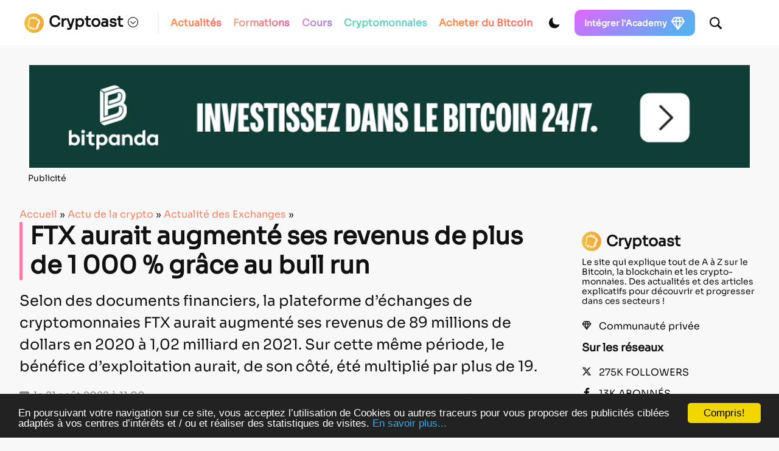

--- FILE ---
content_type: text/html; charset=utf-8
request_url: https://www.google.com/recaptcha/api2/anchor?ar=1&k=6LcOxjcUAAAAAHBBAvjgnrmjECJlnJSVCJH10TSR&co=aHR0cHM6Ly9jcnlwdG9hc3QuZnI6NDQz&hl=fr&v=N67nZn4AqZkNcbeMu4prBgzg&theme=light&size=normal&anchor-ms=20000&execute-ms=30000&cb=gcmpvsvjmmd2
body_size: 49302
content:
<!DOCTYPE HTML><html dir="ltr" lang="fr"><head><meta http-equiv="Content-Type" content="text/html; charset=UTF-8">
<meta http-equiv="X-UA-Compatible" content="IE=edge">
<title>reCAPTCHA</title>
<style type="text/css">
/* cyrillic-ext */
@font-face {
  font-family: 'Roboto';
  font-style: normal;
  font-weight: 400;
  font-stretch: 100%;
  src: url(//fonts.gstatic.com/s/roboto/v48/KFO7CnqEu92Fr1ME7kSn66aGLdTylUAMa3GUBHMdazTgWw.woff2) format('woff2');
  unicode-range: U+0460-052F, U+1C80-1C8A, U+20B4, U+2DE0-2DFF, U+A640-A69F, U+FE2E-FE2F;
}
/* cyrillic */
@font-face {
  font-family: 'Roboto';
  font-style: normal;
  font-weight: 400;
  font-stretch: 100%;
  src: url(//fonts.gstatic.com/s/roboto/v48/KFO7CnqEu92Fr1ME7kSn66aGLdTylUAMa3iUBHMdazTgWw.woff2) format('woff2');
  unicode-range: U+0301, U+0400-045F, U+0490-0491, U+04B0-04B1, U+2116;
}
/* greek-ext */
@font-face {
  font-family: 'Roboto';
  font-style: normal;
  font-weight: 400;
  font-stretch: 100%;
  src: url(//fonts.gstatic.com/s/roboto/v48/KFO7CnqEu92Fr1ME7kSn66aGLdTylUAMa3CUBHMdazTgWw.woff2) format('woff2');
  unicode-range: U+1F00-1FFF;
}
/* greek */
@font-face {
  font-family: 'Roboto';
  font-style: normal;
  font-weight: 400;
  font-stretch: 100%;
  src: url(//fonts.gstatic.com/s/roboto/v48/KFO7CnqEu92Fr1ME7kSn66aGLdTylUAMa3-UBHMdazTgWw.woff2) format('woff2');
  unicode-range: U+0370-0377, U+037A-037F, U+0384-038A, U+038C, U+038E-03A1, U+03A3-03FF;
}
/* math */
@font-face {
  font-family: 'Roboto';
  font-style: normal;
  font-weight: 400;
  font-stretch: 100%;
  src: url(//fonts.gstatic.com/s/roboto/v48/KFO7CnqEu92Fr1ME7kSn66aGLdTylUAMawCUBHMdazTgWw.woff2) format('woff2');
  unicode-range: U+0302-0303, U+0305, U+0307-0308, U+0310, U+0312, U+0315, U+031A, U+0326-0327, U+032C, U+032F-0330, U+0332-0333, U+0338, U+033A, U+0346, U+034D, U+0391-03A1, U+03A3-03A9, U+03B1-03C9, U+03D1, U+03D5-03D6, U+03F0-03F1, U+03F4-03F5, U+2016-2017, U+2034-2038, U+203C, U+2040, U+2043, U+2047, U+2050, U+2057, U+205F, U+2070-2071, U+2074-208E, U+2090-209C, U+20D0-20DC, U+20E1, U+20E5-20EF, U+2100-2112, U+2114-2115, U+2117-2121, U+2123-214F, U+2190, U+2192, U+2194-21AE, U+21B0-21E5, U+21F1-21F2, U+21F4-2211, U+2213-2214, U+2216-22FF, U+2308-230B, U+2310, U+2319, U+231C-2321, U+2336-237A, U+237C, U+2395, U+239B-23B7, U+23D0, U+23DC-23E1, U+2474-2475, U+25AF, U+25B3, U+25B7, U+25BD, U+25C1, U+25CA, U+25CC, U+25FB, U+266D-266F, U+27C0-27FF, U+2900-2AFF, U+2B0E-2B11, U+2B30-2B4C, U+2BFE, U+3030, U+FF5B, U+FF5D, U+1D400-1D7FF, U+1EE00-1EEFF;
}
/* symbols */
@font-face {
  font-family: 'Roboto';
  font-style: normal;
  font-weight: 400;
  font-stretch: 100%;
  src: url(//fonts.gstatic.com/s/roboto/v48/KFO7CnqEu92Fr1ME7kSn66aGLdTylUAMaxKUBHMdazTgWw.woff2) format('woff2');
  unicode-range: U+0001-000C, U+000E-001F, U+007F-009F, U+20DD-20E0, U+20E2-20E4, U+2150-218F, U+2190, U+2192, U+2194-2199, U+21AF, U+21E6-21F0, U+21F3, U+2218-2219, U+2299, U+22C4-22C6, U+2300-243F, U+2440-244A, U+2460-24FF, U+25A0-27BF, U+2800-28FF, U+2921-2922, U+2981, U+29BF, U+29EB, U+2B00-2BFF, U+4DC0-4DFF, U+FFF9-FFFB, U+10140-1018E, U+10190-1019C, U+101A0, U+101D0-101FD, U+102E0-102FB, U+10E60-10E7E, U+1D2C0-1D2D3, U+1D2E0-1D37F, U+1F000-1F0FF, U+1F100-1F1AD, U+1F1E6-1F1FF, U+1F30D-1F30F, U+1F315, U+1F31C, U+1F31E, U+1F320-1F32C, U+1F336, U+1F378, U+1F37D, U+1F382, U+1F393-1F39F, U+1F3A7-1F3A8, U+1F3AC-1F3AF, U+1F3C2, U+1F3C4-1F3C6, U+1F3CA-1F3CE, U+1F3D4-1F3E0, U+1F3ED, U+1F3F1-1F3F3, U+1F3F5-1F3F7, U+1F408, U+1F415, U+1F41F, U+1F426, U+1F43F, U+1F441-1F442, U+1F444, U+1F446-1F449, U+1F44C-1F44E, U+1F453, U+1F46A, U+1F47D, U+1F4A3, U+1F4B0, U+1F4B3, U+1F4B9, U+1F4BB, U+1F4BF, U+1F4C8-1F4CB, U+1F4D6, U+1F4DA, U+1F4DF, U+1F4E3-1F4E6, U+1F4EA-1F4ED, U+1F4F7, U+1F4F9-1F4FB, U+1F4FD-1F4FE, U+1F503, U+1F507-1F50B, U+1F50D, U+1F512-1F513, U+1F53E-1F54A, U+1F54F-1F5FA, U+1F610, U+1F650-1F67F, U+1F687, U+1F68D, U+1F691, U+1F694, U+1F698, U+1F6AD, U+1F6B2, U+1F6B9-1F6BA, U+1F6BC, U+1F6C6-1F6CF, U+1F6D3-1F6D7, U+1F6E0-1F6EA, U+1F6F0-1F6F3, U+1F6F7-1F6FC, U+1F700-1F7FF, U+1F800-1F80B, U+1F810-1F847, U+1F850-1F859, U+1F860-1F887, U+1F890-1F8AD, U+1F8B0-1F8BB, U+1F8C0-1F8C1, U+1F900-1F90B, U+1F93B, U+1F946, U+1F984, U+1F996, U+1F9E9, U+1FA00-1FA6F, U+1FA70-1FA7C, U+1FA80-1FA89, U+1FA8F-1FAC6, U+1FACE-1FADC, U+1FADF-1FAE9, U+1FAF0-1FAF8, U+1FB00-1FBFF;
}
/* vietnamese */
@font-face {
  font-family: 'Roboto';
  font-style: normal;
  font-weight: 400;
  font-stretch: 100%;
  src: url(//fonts.gstatic.com/s/roboto/v48/KFO7CnqEu92Fr1ME7kSn66aGLdTylUAMa3OUBHMdazTgWw.woff2) format('woff2');
  unicode-range: U+0102-0103, U+0110-0111, U+0128-0129, U+0168-0169, U+01A0-01A1, U+01AF-01B0, U+0300-0301, U+0303-0304, U+0308-0309, U+0323, U+0329, U+1EA0-1EF9, U+20AB;
}
/* latin-ext */
@font-face {
  font-family: 'Roboto';
  font-style: normal;
  font-weight: 400;
  font-stretch: 100%;
  src: url(//fonts.gstatic.com/s/roboto/v48/KFO7CnqEu92Fr1ME7kSn66aGLdTylUAMa3KUBHMdazTgWw.woff2) format('woff2');
  unicode-range: U+0100-02BA, U+02BD-02C5, U+02C7-02CC, U+02CE-02D7, U+02DD-02FF, U+0304, U+0308, U+0329, U+1D00-1DBF, U+1E00-1E9F, U+1EF2-1EFF, U+2020, U+20A0-20AB, U+20AD-20C0, U+2113, U+2C60-2C7F, U+A720-A7FF;
}
/* latin */
@font-face {
  font-family: 'Roboto';
  font-style: normal;
  font-weight: 400;
  font-stretch: 100%;
  src: url(//fonts.gstatic.com/s/roboto/v48/KFO7CnqEu92Fr1ME7kSn66aGLdTylUAMa3yUBHMdazQ.woff2) format('woff2');
  unicode-range: U+0000-00FF, U+0131, U+0152-0153, U+02BB-02BC, U+02C6, U+02DA, U+02DC, U+0304, U+0308, U+0329, U+2000-206F, U+20AC, U+2122, U+2191, U+2193, U+2212, U+2215, U+FEFF, U+FFFD;
}
/* cyrillic-ext */
@font-face {
  font-family: 'Roboto';
  font-style: normal;
  font-weight: 500;
  font-stretch: 100%;
  src: url(//fonts.gstatic.com/s/roboto/v48/KFO7CnqEu92Fr1ME7kSn66aGLdTylUAMa3GUBHMdazTgWw.woff2) format('woff2');
  unicode-range: U+0460-052F, U+1C80-1C8A, U+20B4, U+2DE0-2DFF, U+A640-A69F, U+FE2E-FE2F;
}
/* cyrillic */
@font-face {
  font-family: 'Roboto';
  font-style: normal;
  font-weight: 500;
  font-stretch: 100%;
  src: url(//fonts.gstatic.com/s/roboto/v48/KFO7CnqEu92Fr1ME7kSn66aGLdTylUAMa3iUBHMdazTgWw.woff2) format('woff2');
  unicode-range: U+0301, U+0400-045F, U+0490-0491, U+04B0-04B1, U+2116;
}
/* greek-ext */
@font-face {
  font-family: 'Roboto';
  font-style: normal;
  font-weight: 500;
  font-stretch: 100%;
  src: url(//fonts.gstatic.com/s/roboto/v48/KFO7CnqEu92Fr1ME7kSn66aGLdTylUAMa3CUBHMdazTgWw.woff2) format('woff2');
  unicode-range: U+1F00-1FFF;
}
/* greek */
@font-face {
  font-family: 'Roboto';
  font-style: normal;
  font-weight: 500;
  font-stretch: 100%;
  src: url(//fonts.gstatic.com/s/roboto/v48/KFO7CnqEu92Fr1ME7kSn66aGLdTylUAMa3-UBHMdazTgWw.woff2) format('woff2');
  unicode-range: U+0370-0377, U+037A-037F, U+0384-038A, U+038C, U+038E-03A1, U+03A3-03FF;
}
/* math */
@font-face {
  font-family: 'Roboto';
  font-style: normal;
  font-weight: 500;
  font-stretch: 100%;
  src: url(//fonts.gstatic.com/s/roboto/v48/KFO7CnqEu92Fr1ME7kSn66aGLdTylUAMawCUBHMdazTgWw.woff2) format('woff2');
  unicode-range: U+0302-0303, U+0305, U+0307-0308, U+0310, U+0312, U+0315, U+031A, U+0326-0327, U+032C, U+032F-0330, U+0332-0333, U+0338, U+033A, U+0346, U+034D, U+0391-03A1, U+03A3-03A9, U+03B1-03C9, U+03D1, U+03D5-03D6, U+03F0-03F1, U+03F4-03F5, U+2016-2017, U+2034-2038, U+203C, U+2040, U+2043, U+2047, U+2050, U+2057, U+205F, U+2070-2071, U+2074-208E, U+2090-209C, U+20D0-20DC, U+20E1, U+20E5-20EF, U+2100-2112, U+2114-2115, U+2117-2121, U+2123-214F, U+2190, U+2192, U+2194-21AE, U+21B0-21E5, U+21F1-21F2, U+21F4-2211, U+2213-2214, U+2216-22FF, U+2308-230B, U+2310, U+2319, U+231C-2321, U+2336-237A, U+237C, U+2395, U+239B-23B7, U+23D0, U+23DC-23E1, U+2474-2475, U+25AF, U+25B3, U+25B7, U+25BD, U+25C1, U+25CA, U+25CC, U+25FB, U+266D-266F, U+27C0-27FF, U+2900-2AFF, U+2B0E-2B11, U+2B30-2B4C, U+2BFE, U+3030, U+FF5B, U+FF5D, U+1D400-1D7FF, U+1EE00-1EEFF;
}
/* symbols */
@font-face {
  font-family: 'Roboto';
  font-style: normal;
  font-weight: 500;
  font-stretch: 100%;
  src: url(//fonts.gstatic.com/s/roboto/v48/KFO7CnqEu92Fr1ME7kSn66aGLdTylUAMaxKUBHMdazTgWw.woff2) format('woff2');
  unicode-range: U+0001-000C, U+000E-001F, U+007F-009F, U+20DD-20E0, U+20E2-20E4, U+2150-218F, U+2190, U+2192, U+2194-2199, U+21AF, U+21E6-21F0, U+21F3, U+2218-2219, U+2299, U+22C4-22C6, U+2300-243F, U+2440-244A, U+2460-24FF, U+25A0-27BF, U+2800-28FF, U+2921-2922, U+2981, U+29BF, U+29EB, U+2B00-2BFF, U+4DC0-4DFF, U+FFF9-FFFB, U+10140-1018E, U+10190-1019C, U+101A0, U+101D0-101FD, U+102E0-102FB, U+10E60-10E7E, U+1D2C0-1D2D3, U+1D2E0-1D37F, U+1F000-1F0FF, U+1F100-1F1AD, U+1F1E6-1F1FF, U+1F30D-1F30F, U+1F315, U+1F31C, U+1F31E, U+1F320-1F32C, U+1F336, U+1F378, U+1F37D, U+1F382, U+1F393-1F39F, U+1F3A7-1F3A8, U+1F3AC-1F3AF, U+1F3C2, U+1F3C4-1F3C6, U+1F3CA-1F3CE, U+1F3D4-1F3E0, U+1F3ED, U+1F3F1-1F3F3, U+1F3F5-1F3F7, U+1F408, U+1F415, U+1F41F, U+1F426, U+1F43F, U+1F441-1F442, U+1F444, U+1F446-1F449, U+1F44C-1F44E, U+1F453, U+1F46A, U+1F47D, U+1F4A3, U+1F4B0, U+1F4B3, U+1F4B9, U+1F4BB, U+1F4BF, U+1F4C8-1F4CB, U+1F4D6, U+1F4DA, U+1F4DF, U+1F4E3-1F4E6, U+1F4EA-1F4ED, U+1F4F7, U+1F4F9-1F4FB, U+1F4FD-1F4FE, U+1F503, U+1F507-1F50B, U+1F50D, U+1F512-1F513, U+1F53E-1F54A, U+1F54F-1F5FA, U+1F610, U+1F650-1F67F, U+1F687, U+1F68D, U+1F691, U+1F694, U+1F698, U+1F6AD, U+1F6B2, U+1F6B9-1F6BA, U+1F6BC, U+1F6C6-1F6CF, U+1F6D3-1F6D7, U+1F6E0-1F6EA, U+1F6F0-1F6F3, U+1F6F7-1F6FC, U+1F700-1F7FF, U+1F800-1F80B, U+1F810-1F847, U+1F850-1F859, U+1F860-1F887, U+1F890-1F8AD, U+1F8B0-1F8BB, U+1F8C0-1F8C1, U+1F900-1F90B, U+1F93B, U+1F946, U+1F984, U+1F996, U+1F9E9, U+1FA00-1FA6F, U+1FA70-1FA7C, U+1FA80-1FA89, U+1FA8F-1FAC6, U+1FACE-1FADC, U+1FADF-1FAE9, U+1FAF0-1FAF8, U+1FB00-1FBFF;
}
/* vietnamese */
@font-face {
  font-family: 'Roboto';
  font-style: normal;
  font-weight: 500;
  font-stretch: 100%;
  src: url(//fonts.gstatic.com/s/roboto/v48/KFO7CnqEu92Fr1ME7kSn66aGLdTylUAMa3OUBHMdazTgWw.woff2) format('woff2');
  unicode-range: U+0102-0103, U+0110-0111, U+0128-0129, U+0168-0169, U+01A0-01A1, U+01AF-01B0, U+0300-0301, U+0303-0304, U+0308-0309, U+0323, U+0329, U+1EA0-1EF9, U+20AB;
}
/* latin-ext */
@font-face {
  font-family: 'Roboto';
  font-style: normal;
  font-weight: 500;
  font-stretch: 100%;
  src: url(//fonts.gstatic.com/s/roboto/v48/KFO7CnqEu92Fr1ME7kSn66aGLdTylUAMa3KUBHMdazTgWw.woff2) format('woff2');
  unicode-range: U+0100-02BA, U+02BD-02C5, U+02C7-02CC, U+02CE-02D7, U+02DD-02FF, U+0304, U+0308, U+0329, U+1D00-1DBF, U+1E00-1E9F, U+1EF2-1EFF, U+2020, U+20A0-20AB, U+20AD-20C0, U+2113, U+2C60-2C7F, U+A720-A7FF;
}
/* latin */
@font-face {
  font-family: 'Roboto';
  font-style: normal;
  font-weight: 500;
  font-stretch: 100%;
  src: url(//fonts.gstatic.com/s/roboto/v48/KFO7CnqEu92Fr1ME7kSn66aGLdTylUAMa3yUBHMdazQ.woff2) format('woff2');
  unicode-range: U+0000-00FF, U+0131, U+0152-0153, U+02BB-02BC, U+02C6, U+02DA, U+02DC, U+0304, U+0308, U+0329, U+2000-206F, U+20AC, U+2122, U+2191, U+2193, U+2212, U+2215, U+FEFF, U+FFFD;
}
/* cyrillic-ext */
@font-face {
  font-family: 'Roboto';
  font-style: normal;
  font-weight: 900;
  font-stretch: 100%;
  src: url(//fonts.gstatic.com/s/roboto/v48/KFO7CnqEu92Fr1ME7kSn66aGLdTylUAMa3GUBHMdazTgWw.woff2) format('woff2');
  unicode-range: U+0460-052F, U+1C80-1C8A, U+20B4, U+2DE0-2DFF, U+A640-A69F, U+FE2E-FE2F;
}
/* cyrillic */
@font-face {
  font-family: 'Roboto';
  font-style: normal;
  font-weight: 900;
  font-stretch: 100%;
  src: url(//fonts.gstatic.com/s/roboto/v48/KFO7CnqEu92Fr1ME7kSn66aGLdTylUAMa3iUBHMdazTgWw.woff2) format('woff2');
  unicode-range: U+0301, U+0400-045F, U+0490-0491, U+04B0-04B1, U+2116;
}
/* greek-ext */
@font-face {
  font-family: 'Roboto';
  font-style: normal;
  font-weight: 900;
  font-stretch: 100%;
  src: url(//fonts.gstatic.com/s/roboto/v48/KFO7CnqEu92Fr1ME7kSn66aGLdTylUAMa3CUBHMdazTgWw.woff2) format('woff2');
  unicode-range: U+1F00-1FFF;
}
/* greek */
@font-face {
  font-family: 'Roboto';
  font-style: normal;
  font-weight: 900;
  font-stretch: 100%;
  src: url(//fonts.gstatic.com/s/roboto/v48/KFO7CnqEu92Fr1ME7kSn66aGLdTylUAMa3-UBHMdazTgWw.woff2) format('woff2');
  unicode-range: U+0370-0377, U+037A-037F, U+0384-038A, U+038C, U+038E-03A1, U+03A3-03FF;
}
/* math */
@font-face {
  font-family: 'Roboto';
  font-style: normal;
  font-weight: 900;
  font-stretch: 100%;
  src: url(//fonts.gstatic.com/s/roboto/v48/KFO7CnqEu92Fr1ME7kSn66aGLdTylUAMawCUBHMdazTgWw.woff2) format('woff2');
  unicode-range: U+0302-0303, U+0305, U+0307-0308, U+0310, U+0312, U+0315, U+031A, U+0326-0327, U+032C, U+032F-0330, U+0332-0333, U+0338, U+033A, U+0346, U+034D, U+0391-03A1, U+03A3-03A9, U+03B1-03C9, U+03D1, U+03D5-03D6, U+03F0-03F1, U+03F4-03F5, U+2016-2017, U+2034-2038, U+203C, U+2040, U+2043, U+2047, U+2050, U+2057, U+205F, U+2070-2071, U+2074-208E, U+2090-209C, U+20D0-20DC, U+20E1, U+20E5-20EF, U+2100-2112, U+2114-2115, U+2117-2121, U+2123-214F, U+2190, U+2192, U+2194-21AE, U+21B0-21E5, U+21F1-21F2, U+21F4-2211, U+2213-2214, U+2216-22FF, U+2308-230B, U+2310, U+2319, U+231C-2321, U+2336-237A, U+237C, U+2395, U+239B-23B7, U+23D0, U+23DC-23E1, U+2474-2475, U+25AF, U+25B3, U+25B7, U+25BD, U+25C1, U+25CA, U+25CC, U+25FB, U+266D-266F, U+27C0-27FF, U+2900-2AFF, U+2B0E-2B11, U+2B30-2B4C, U+2BFE, U+3030, U+FF5B, U+FF5D, U+1D400-1D7FF, U+1EE00-1EEFF;
}
/* symbols */
@font-face {
  font-family: 'Roboto';
  font-style: normal;
  font-weight: 900;
  font-stretch: 100%;
  src: url(//fonts.gstatic.com/s/roboto/v48/KFO7CnqEu92Fr1ME7kSn66aGLdTylUAMaxKUBHMdazTgWw.woff2) format('woff2');
  unicode-range: U+0001-000C, U+000E-001F, U+007F-009F, U+20DD-20E0, U+20E2-20E4, U+2150-218F, U+2190, U+2192, U+2194-2199, U+21AF, U+21E6-21F0, U+21F3, U+2218-2219, U+2299, U+22C4-22C6, U+2300-243F, U+2440-244A, U+2460-24FF, U+25A0-27BF, U+2800-28FF, U+2921-2922, U+2981, U+29BF, U+29EB, U+2B00-2BFF, U+4DC0-4DFF, U+FFF9-FFFB, U+10140-1018E, U+10190-1019C, U+101A0, U+101D0-101FD, U+102E0-102FB, U+10E60-10E7E, U+1D2C0-1D2D3, U+1D2E0-1D37F, U+1F000-1F0FF, U+1F100-1F1AD, U+1F1E6-1F1FF, U+1F30D-1F30F, U+1F315, U+1F31C, U+1F31E, U+1F320-1F32C, U+1F336, U+1F378, U+1F37D, U+1F382, U+1F393-1F39F, U+1F3A7-1F3A8, U+1F3AC-1F3AF, U+1F3C2, U+1F3C4-1F3C6, U+1F3CA-1F3CE, U+1F3D4-1F3E0, U+1F3ED, U+1F3F1-1F3F3, U+1F3F5-1F3F7, U+1F408, U+1F415, U+1F41F, U+1F426, U+1F43F, U+1F441-1F442, U+1F444, U+1F446-1F449, U+1F44C-1F44E, U+1F453, U+1F46A, U+1F47D, U+1F4A3, U+1F4B0, U+1F4B3, U+1F4B9, U+1F4BB, U+1F4BF, U+1F4C8-1F4CB, U+1F4D6, U+1F4DA, U+1F4DF, U+1F4E3-1F4E6, U+1F4EA-1F4ED, U+1F4F7, U+1F4F9-1F4FB, U+1F4FD-1F4FE, U+1F503, U+1F507-1F50B, U+1F50D, U+1F512-1F513, U+1F53E-1F54A, U+1F54F-1F5FA, U+1F610, U+1F650-1F67F, U+1F687, U+1F68D, U+1F691, U+1F694, U+1F698, U+1F6AD, U+1F6B2, U+1F6B9-1F6BA, U+1F6BC, U+1F6C6-1F6CF, U+1F6D3-1F6D7, U+1F6E0-1F6EA, U+1F6F0-1F6F3, U+1F6F7-1F6FC, U+1F700-1F7FF, U+1F800-1F80B, U+1F810-1F847, U+1F850-1F859, U+1F860-1F887, U+1F890-1F8AD, U+1F8B0-1F8BB, U+1F8C0-1F8C1, U+1F900-1F90B, U+1F93B, U+1F946, U+1F984, U+1F996, U+1F9E9, U+1FA00-1FA6F, U+1FA70-1FA7C, U+1FA80-1FA89, U+1FA8F-1FAC6, U+1FACE-1FADC, U+1FADF-1FAE9, U+1FAF0-1FAF8, U+1FB00-1FBFF;
}
/* vietnamese */
@font-face {
  font-family: 'Roboto';
  font-style: normal;
  font-weight: 900;
  font-stretch: 100%;
  src: url(//fonts.gstatic.com/s/roboto/v48/KFO7CnqEu92Fr1ME7kSn66aGLdTylUAMa3OUBHMdazTgWw.woff2) format('woff2');
  unicode-range: U+0102-0103, U+0110-0111, U+0128-0129, U+0168-0169, U+01A0-01A1, U+01AF-01B0, U+0300-0301, U+0303-0304, U+0308-0309, U+0323, U+0329, U+1EA0-1EF9, U+20AB;
}
/* latin-ext */
@font-face {
  font-family: 'Roboto';
  font-style: normal;
  font-weight: 900;
  font-stretch: 100%;
  src: url(//fonts.gstatic.com/s/roboto/v48/KFO7CnqEu92Fr1ME7kSn66aGLdTylUAMa3KUBHMdazTgWw.woff2) format('woff2');
  unicode-range: U+0100-02BA, U+02BD-02C5, U+02C7-02CC, U+02CE-02D7, U+02DD-02FF, U+0304, U+0308, U+0329, U+1D00-1DBF, U+1E00-1E9F, U+1EF2-1EFF, U+2020, U+20A0-20AB, U+20AD-20C0, U+2113, U+2C60-2C7F, U+A720-A7FF;
}
/* latin */
@font-face {
  font-family: 'Roboto';
  font-style: normal;
  font-weight: 900;
  font-stretch: 100%;
  src: url(//fonts.gstatic.com/s/roboto/v48/KFO7CnqEu92Fr1ME7kSn66aGLdTylUAMa3yUBHMdazQ.woff2) format('woff2');
  unicode-range: U+0000-00FF, U+0131, U+0152-0153, U+02BB-02BC, U+02C6, U+02DA, U+02DC, U+0304, U+0308, U+0329, U+2000-206F, U+20AC, U+2122, U+2191, U+2193, U+2212, U+2215, U+FEFF, U+FFFD;
}

</style>
<link rel="stylesheet" type="text/css" href="https://www.gstatic.com/recaptcha/releases/N67nZn4AqZkNcbeMu4prBgzg/styles__ltr.css">
<script nonce="ztGeaZBZFieXblWKFgtMug" type="text/javascript">window['__recaptcha_api'] = 'https://www.google.com/recaptcha/api2/';</script>
<script type="text/javascript" src="https://www.gstatic.com/recaptcha/releases/N67nZn4AqZkNcbeMu4prBgzg/recaptcha__fr.js" nonce="ztGeaZBZFieXblWKFgtMug">
      
    </script></head>
<body><div id="rc-anchor-alert" class="rc-anchor-alert"></div>
<input type="hidden" id="recaptcha-token" value="[base64]">
<script type="text/javascript" nonce="ztGeaZBZFieXblWKFgtMug">
      recaptcha.anchor.Main.init("[\x22ainput\x22,[\x22bgdata\x22,\x22\x22,\[base64]/[base64]/[base64]/[base64]/[base64]/[base64]/KGcoTywyNTMsTy5PKSxVRyhPLEMpKTpnKE8sMjUzLEMpLE8pKSxsKSksTykpfSxieT1mdW5jdGlvbihDLE8sdSxsKXtmb3IobD0odT1SKEMpLDApO08+MDtPLS0pbD1sPDw4fFooQyk7ZyhDLHUsbCl9LFVHPWZ1bmN0aW9uKEMsTyl7Qy5pLmxlbmd0aD4xMDQ/[base64]/[base64]/[base64]/[base64]/[base64]/[base64]/[base64]\\u003d\x22,\[base64]\x22,\x22J8K3HDcrY3szAQ0xwrDCkWTDqg/CuMOMw6EvwoU2w6zDisK3w71sRMOrwpHDu8OEMTTCnmbDnsKfwqA8wqU0w4Q/NnTCtWB2w7cOfynCssOpEsO4cnnCumgiIMOawqQRdW9fG8O/w5LCvA8awrnDtMKsw77DoMOoNy1uRsK4worDoMO6dAnCncOFw4PCsjHCgMOYwpfDvMKIwphgFxXClsKzecOdehTCtsKiwrPCo2AJwrPDoUIGwqrChVoVwq/ClcO1wolcw5EZwovDo8KoQsOEwrfDnCpCw7scwrVZw6jDnMKow7Y9w4cpLcOKEnLDm3XDlMK8w54Rw40Zw4YSw78cVCxwFcKSMsKuw4MiGmvCtgrDs8OgQlgfJ8KIPlxTwpUKw5HDvMO7w6rCucKBD8KqXsO/AFXDrcKDGcKLw5jCqMOWIMOfwpDCuH3Dk1rDpSXDgBxnAMKYMsODXBfDt8KcBXYuwpjCnhTCuHotwq/DicKRw60KwpjDpsOdOcK8Z8K5AsOwwrwOEQvCuVRtVx/[base64]/w6A8ITpLV3F8FsOiw73ClsOWGGjDjBQ6TlY2VUXClgl9TQ0VaDEve8KiKWbDncOBMcKCwp/DuMKuWU8ISh3CpMOtUMKBw5/DgBjDmWnDk8KLwq/Ctwp6J8KzwpHCigDCsELCisKWwrLDrMOcSmNdO1XDmHA9VRVxccOAwprCnWxuQ2N/bAvCiMODa8ODSsOLFcKMCsK2wpJqHwnDrsOOKFLDmsK/[base64]/[base64]/cMOkwozCsV5pREEswr3CoyBPwohlZ1vDkiTCn3FYK8Kuw57DgsKXw78SNHDDiMO2wrbCpMOXOsKDQcOJScKTw7XDhWHDpB/DgcOcBsKfKBzCh3deGMOgwoMLAMOSwoAaJsKcw6d6wqVRPMOewozDuMKhD2QBw5fDoMKZLQ/DgVXCisOGJSrDhDNRcltRwqPCnGvDqAzDgWQmcWnDjQjDgXpEbhksw6rDmcKAbX7DrWhvOjlATMOKwoPDg09dw7YJw64Dw7R9wqXCrMKzMwvDtcOAwpc4wr/Drk0Ww5NVFBYoYU7CqETDpl0cw4sNRcKxKBczw6nCn8KOwo/Drg8mH8ODwqpgEVYhworDp8KAwpPDjsKbwprCtsO/w53CpMKqUGhPworClzNZMQrDo8OVIcOiw5jCisOFw6VTw7nCn8KywrrCosKuAGfCmhRxw5PDtknColnDkMKow78PUsKcVcKdCQzCpwg3w63DisO9wqJTw6LDksK2wrzDuFMMAcOSwrLCmcKQw7ljfMOqdS7CrcK7An/Dt8KATsOlQEUmAU5/w5A7BndUVcOQc8K8w73CvcKqw5YXRMKoTsK7NidRNsORw6/DiFnClX3Cl2rCiFoxGsOOXsO3w59Vw7k6wqt3EA/CmMOkXVjDg8K2XsKkw5xDw4BBAcKow7XCsMOPw4jDtinDjMOIw6LCssK4c0TCt29qScOBwo/[base64]/CscKcIkYYw6k/[base64]/wpHChWHDgX3CpEtlwqbDvsKxw4HCphE6wpFjw7MxJcONwr/CqMOlwpvCscO9aWUewqHCnsKRdCvDpsO9w4lJw47DhMKCw4FkW2XDvcKrNS7CtsKuwr0nfCxqwqBOHMOIwoPCj8OSMQcCwoxfI8KkwqZ9AS5Lw7tmcGzDosK7fQjDmGsaeMOUwrXDtcOZw6jDjsOCw4lOw73DpMKwwqlsw5/DicOswoPCi8OZWBFkw53CgMOkwpbDtiwXGj5gw4vCncOkMVnDkVXDgsObYH/DucO9YcKpwobDosO3w6vDhcKWw5JtwpZ+wqJCwpnCpVXDjDPCtETDvMKXw5/[base64]/CmAPDnF40w4HDp8KPNyIcw4cXZ8O/wqAEYsKnb14kbMOwEMKGdsOSwpbDn2nDsVNtLMOaHU/DucOawpnDu3J1woV4HMOaIcOAw7PDqwVqw5PDjCtewqrCjsKFwrLDrcOSwpjCr3nCkyB5w7vCswPDoMKGJFgBwovDscKUOVjCqMKHw4YoVHLCvV/CosOjw7HCjR15w7DDqSLClMKyw5sgwqFEw6nClAtdEMK1w7vDuV4PLcOGZcKhLyvDvsKPZW/CrcKjw5NuwoxQPAfCgsOqwqM4QcK7woAvIcOjFsOuLsOCZzdQw7MkwpkUw4fDqzjDsS/DpMOQwrXCsMK/L8KqwrHCtgjDtMOJUcOEWVQ0DwErOsKbwpjCmQIfwqHCsFfCrSnCrwR0w6bDlsKXw6lyFFA+w4LCtk/DkcOJBEU0w7dqP8KCw7cawodTw7vChWPDoE8Fw5sbw6k9w6XCnMOTwqfDtsOZw4kWN8KOw6XCoiHDgcKQCV3CuELDr8OjHSXCiMKmYVzCicOzwosXPCQaworDs2AtWMOmV8OewpzDpT3CisOnXsOAwo7Dki9eBgXCu1/DusKYwrdZw7vCksOIwrTCrBjDvsOawofChDIvw77CmFTDgMKhOyUrARbDqcOaVjfDkMK+w6Qmw6/DgRkow5Riwr3CigPCgsKlw5LDqMOHQ8O7HcOeO8O/[base64]/Dqj/DucKswrPCrsODw7Upwrt9H3jDhzN5w57CgMKrDMKpwqvCjcKPwoEiOcOkNcKiwpNkw4sTVAMhRRfDisONw5jDvR7ClmvDuFDDslUiXnwYQinCiMKPc28Nw63Cm8KGwrZNJsOowqRQSC/DvnYtw5XCrsOAw7/[base64]/CoVPCgcO+SMOPIxXDlcOgwrxow60xw6/DtkDCnUxWw7pECgrDgmQGMMOOw6nDt1Yww5vCqMOxeFgUw7XCu8OTw7/DmsOhQkJnwpEQw5vCmj8/fTjDnQDCssOEwoPCmiN9MMKtB8OswobDrVPCmm/CuMKLDltYw6pEGDDDncKQd8K6w5HDiELCvsKDw5UjXUdvw6LCgMOkwplhw4fDs0vDvSzDlW0Jw63DosKcw5TDosKkw4LCnwkdw6k7RsKZMWvCpz7Dt0scwpsbJ308GcKywpNqG1QZaiTCkx/[base64]/[base64]/w7Zpw7PDksKdB8KPcygADHpkdsO6wrHClcKUbxJ7wqU9w6DDscOww7Nyw7HCpzMrw5zDqg3Cg0XCrsO4wpoWw7vCtcO+wqkgw6fCgcOHwrLDt8OxUsKlE0fCrm8Jw5/[base64]/IEcxF8Kaw7FKRsK9QcOKOAfCo1FSZMKwcjDCh8OsNwnDt8KHw5XDncOXJMOewqfClE/CvMO+wqbDlS3ClxHDjcKFLsOEw4xkSUhcwqQ0HRMRw5TCmcKKw4XDk8KHwpjDgMKFwqB0RcOzw5nDmcKkw6tiECHDpWs+B10/[base64]/bQZ+wo/Dh0p6wrsRCykfMmYUw6DClMOqwrbDv8OxwoAPw50zQRgpwppEbhHCicOuw7fDh8K2w5vDjgXCtGMvw5/CscOyL8OUayDDhlfDi2HCusK5WSocSnfCrkfDtsK3wrRQVWJYwrzDmRwwcEXCslnCgVM6SyLDmcO5DsK5EBt0wolrJ8KFw7ovSGc4RsKtw7bDucKMTihvw7jDpsKDZUoXdcO+DcKPU3zClmUOw4TDjMKjwr8UPRLCiMKgNcK9K3vClirChsK1fhtvGB/Do8KFwpsvw4YmJ8KLe8OLwqbChMKqRUVTw6FkQ8OXCMKZw5nCvyRgFMK3woR1O1sKFsOvwp3ChDLDlMKVw7vDjMKZwqzCgcKKKcOGQRE3XUfDmsKrw6IHEcKYw7bCl0nCgcOdwoHCrMOVw6rDkMKXw6fCr8K/w5QZwo9Pw67ClsOcSXbDuMOFMyxCwo5VAzdIw5rDmlPCi2rDrMO8w484V3jCtjVvw5bCtQPCoMKvcMKgZ8KrfGDCjcKteUzDqlgYYsK1b8Obw7waw4VdbyR4wpBuw4wyTMOgCsKmwopYC8Ozw5/[base64]/Csm/DmA/CrsOIw7IvclHChzc+DcOowoZEwpXDr8Kgw6Ekw60qesKfYMKUw6caGMOGw6fCisKvw7Y8w4Qrw7phwp5LPsKswq90DGjCiFkgwpfCt13CnMKswpNrOQbCkhp+wo1cwpEpZ8ORYMOqwoIlw7h0wqxxwpwQImnDiBfDmDrDumAhw4nDp8KYa8Ogw7/DpcKbwpfDtsKmwqLDqsK5w77DtcOOJUtMb3Jrw73CiwR2K8KFFMOeccKWw5s0w7/[base64]/[base64]/Hh/CksOgVSnCilXDhzXDkl3CtMKkw6J9w6/Ciwc6VU/[base64]/CsMKif0XDrDAYwqXDpQxYw7c6DcOvC8KxdTcrw6Iqd8OswrPDqcKnbsOzfcKWw7VKcH/[base64]/Dv1Icwq1RQX4ECcKEwr/DqGbChSMJw4/CmnHDuMO3V8KCwoByw5HCvMKxw6kYwqzCl8Ohw5Rew6U1wq3DrMOBwpzCrTDDh0nCg8OGXmDCsMKYBMO2w7HCs1fDkMK2w5dTacO+w488JcO8X8KWwqAtK8Kuw43Dm8O7WzLDqUfDv1sqw7YlfW5KIzHDjHvCpcOWBSJ/w4k2wqklwqjDlcKmw7MXNcKww7t5wqY3wq/CvFXDi0nCqsK6w5nDgkrDhMOuw4rCoCHCusO0R8KeH1zChjjCqXrDqcOBcWsYwo7Dq8OLwrVbDR5owrXDmUHDmsKJVzLCl8OYw47CnMOHwrPDm8KFw6gdw7rDphjCugXCvgPDu8KkLjzDtMKPPMO0UMOSHXlRw7zCoh7CgwVXwp/[base64]/V2ccw7YAwqkNS27CmsK+w71twpZMRDvClMOnTBTCmhcFwq7CgsKqczbCvH4Owq/[base64]/wrvCg0FmPyxkJC8pMWjCpcOlViMUfFnDonPDtCLDgcOTYVJDOkIHf8KXwo3DoHhMNDgUw4jCgsOZPMOtw7YzbMO8GGkSJEnCm8KcFjrCpQdmVcKEwr3CncKwMsK/AMOHFS/[base64]/[base64]/DkMOjLcKyOijDkcKYYTBKcXUhT8OvJQM6w7VKV8KFw5Few7TCvlYKwq3CpsKlw7LDj8KUOsKudhg8HFAJfSPDusODPEVaLsOgc1bCgMOPw6PDjkg4w7nCisOsY3Ibw60TbsKUd8KrHW7CkcOCw71uHBvCmsO5GcOuwo4Ow47Dnz/CgzHDrh9pw4MVwo3DvsOSwqhJDCzCjMKfwpDDkgsow7/Dg8K+XsKOw77DvU/DhMOmwr/DsMKwwr7Dg8O2wo3DpW/[base64]/ZnPCi2bCizTDscKGwpTCssKzwq3CiRxMHMOtQgXDjcK3wqRqJTnCmlPDuUXCpcKfwqrDrMKuw7Y4CWHCih3CnVFpIMKvwo7DuAvCmTvCqVlrQcOow7ANdAQmYcOrwpI8wrnDs8OGw5Mow6XDvwUaw73CkijClcKHwo56W1LCvS/Dl1rClTTDocKlwoZRwojDk09ZF8OndAnDsUhRBQ7DrjbDt8OIwrrCocO1wprCvw/CtFVPRsOAwoHDlMKrfsK3wqB0woDDm8OGwoxbwq8EwrZBKsOgw69JX8OxwpQ/[base64]/DpMOvAjLDj8KNFMKMwqnCuGDCj8O3AcOdAUHDoSlrw6nDgMOSVMKJwrfDqcOSwobDn05Ww7rCjWIMwpFJwoFwwqbCm8KoIljDp3lMYREaYCZFK8OAwoUnW8Okw5o4wrTDusK/GsKJwr10THpaw6p5Ey9hw75uHcO4CSAZwpvDg8Oswq0xVsOvOcOPw5nCnMOfwph/wqzDkMKZIsK7wrjDv0jDgiI5F8KdNwfCnCbDiEgoHVXDpcKQw7YOw5RXCcOCZTXDmMOew5nDnsK/WGjCs8KKwrAHw4AvHHtcQsODQAxjwozCpcOUZgkbWVZgBcKuasO4KA/Cqiw6WsK4ZcOqYkZmw5PDscKGMMOjw4BaVl7Djk9GTFrDjsOuw6bDkwPCnAjDvEHDvcO4Gw5WX8KMUXxewpMZwo7CvMOgOMKGDcKlPhFPwqvConEPGcKMw6LCsMKsBMKuw6DDosO5R0MABcO/R8KNw7DDoUXDj8KrVGjCs8O/Uh7DhcOLUwk9woFcw78bwp7DlnfDv8Oiw40UWsOIC8O1FsKJXsORX8OBesKVVMKrwqcwwqE9wqIywqt2YcKfVGnCscKWagc0YTwvHsOvecKqW8KJwrxTTEbCp2/DsHPDmsO6w5dYGBDCtsKHw6PCvcOUwrnCmMO/w4BlecKzPjwIwrrDkcOCagnClnVraMKOCTDDucKNwqpqDsKpwol5w4fDosObPDoKw5jCmMKJNBk3w7nDrCbCjk7Ds8OzK8OneQsyw5rDgw7DiT/DkB5Lw4Fqb8O/wpvDmCFAwpBCwq40WMOpwrhrBijDghrDlsK1wpxGccKYw5FvwrZ9wqs8wqpfwrcKwpzDjsOIDwTCk0Jqwqsuwr/DrwTCjGN9w7t3wqtKw6oiwq7CvCJnScKoQMO9w4HDvMOvw6dNwprDvMONwqPDu39twpkzw7jDsQ7CiXbDgHrDtnnCl8Ogw5DCgsOYGjgawqp6wo/Dq3TCoMKewojDnCdSDU/DgsOVG3ghC8OfbRw0w5vDhx3CmsOaHHHCpcK/G8O9woLDjMOpw5rDq8K7wrnCrGRfwqkPOsKsw4I3wpxXwrvDoSDDoMOfVCDChMODXzTDh8OGUTh5AsO4SMKtwoPCjMOxw7LDlkQBcknCq8KMwpVcwrnDoHLCp8Kcw6XDmMOJwo09wqHCv8KHRzzCiitfEAzCuixcw59mHE/DoRvCvMKreRnDksKAwrUKJCdUP8KKdsKnw6nDn8K5wpXClHM1VnDChsOGJcKiwqAEfCfCvcOHwpDDpRpsBxLDhcKaQcKDw5TDjjd+w6UfwpvCosOjKcO6w5nCiQPCpDc8wq3Dnzhvw47DuMKAwrrClMKyfcOawoDDmkHCrFXCo1l0w5rDskXCssKPLEkCRcKiw6/[base64]/DuVIZRsOoPMKGw5LDrsOeTClOw4zDgALDpyPCqgN4AV4jDyvDpMORBQBWwoHDsx7CiV7Dq8KIwpTCjcO3QGrCr1LDhgFEZE7CjX/[base64]/DmTjCusKyETlIwr3DiArDg0LCuVjDkHTDkQzCscOBwqlaasOvf2RHB8OVUsKQMg5DKCLCoy3DpMO4w57Ctgp2wrk3RVAAw5QwwpZ/[base64]/dcKHwp0Ww6I0wqfDpF54wop5wpXCmxtqY3sTXFzCpsOPIsKjdiFQw4wsfMKWwrg0SsOzwqAnw4vCkGEoXsOZD1h5ZcOJbkjCm1DDh8OhdS/CkDolwr16SDZPw43DrFLCtHBlSRFcw7DDnwVVwr1hw5Ihw5hiP8Kaw7/DqFzDlMO4w4DDicOHw5pNBsO3wq4sw7IMwqAAW8OwfMOyw77Dv8K8w6zDiUzCnsOmw7vDicKyw6J6VnQUwr/DhUfClsKyeGMlbMOjTFRTw6TDmcKrw5PDvC4HwpgSw78zwoHDmMKjW0Yzw5TClsOqd8OMwpBGPmrDvsONPndGwrF3QMKwwqbCnzrClmjCqsOHGW7Di8Oxw6/CpMOBZnPCtMO/[base64]/CryzChcK/LsOpI8KlwqDCigxYNxJrWivCihzDug7Ds1XDnk4ySSAURsKkBxPCqmLCsW3DksKJw7vDlMO/FsKcwrIMGsOoDsOEwo/[base64]/Yh/[base64]/KRwIBQ/DjMO8wpt/ZsO+BVpKK8K6YmFPwrsywqnDjUx9e2vDqCnCnsKDIMKGwrbCq2ZMaMObwrp+W8KvISjDsVgTZ2gmYH3CqMOZw4fDm8OfwpHDqcOJR8OHWkoowqfChC8aw4tseMKxfXXCssK2wp/DmsODw7LDrsOCDsOPGcOPw6rCsAXCgMKew598ZXJuwqzDnMOkecOLHsK2L8K1wroVAVwGbQREUWbDhhLCgn/[base64]/[base64]/CtCViwpULw5jDsX7DncKHWcOiw4DDp8KFA8OeSyNuVMO7wqrCjRXCl8OsG8KVw7F3w5QewoLDncOHw5vDskPCgMKEFMK+wpnDrsKuVcOCw75sw5FLw7VSFcO3wqVMw61lX1rCg1PCp8KEUsOKw4HDsGXClDN1L1/DoMOiw4/DgcOewq3CnsOSw5vDgTXCgE0swqlJw63DkcOtwqLDscOIwqXCoTXDksO7NmhHZw5Ow4jDpGrDl8KQYsKlD8K6w4HDjcOxBMKZwp3CuU3DhcOQd8OlPAnDtWIewrhTwqJ/VMK1wqfCuQ8HwrJbFxZOwovCk2HDs8KkB8Oew7rDu3kaQAbCmjNldRXDpFVPw5QaQcO5wrNBXMKWwrs/wpEERsKhAcO2wqbDvsKFwqlQAmnDigLCnWsABn4Zw7BNwozCh8ODw5ILR8Oqw5PCvCPCiR3DiHvCvcOuwop7w5bDn8OJMcOCaMKPwqoOwogGGzjDhcO4wrnCj8KrFVXDpsKiwpLDtTkPw7Yqw7U/[base64]/DpMKRXMOwwrvDvX99fVrCvMOMVMKtw4zDuAbDlMO7wqfCpMORe1lzTsK8wpU0wqbDhcK3w6XChxfDk8KNwporbcKawo9ABsKVwr17NcOrLcKow5xZGMK1N8KHwqDDkmcjw4ddwoIXwoQoNsOYw6Rvw44aw49HwpnCv8Olw79WM1PDh8KLwoAnS8K3woIxwrc/w6nClDrCgG1fw4jDl8Kvw4Bow7EBD8K9RsKkw4/[base64]/Dh0IQRMOufHMSBnpUNzkXw7/[base64]/Djw7CjMK2wqLDscKJasOYw6tjwoHDssKWwqFYw7vDtcKqaMOfwpcbWcO/IQd6w6DCgcKSwq8yT2DDp07Dtw0WZ3xnw47ChsO6w5/CjcKrScKhw7/DjwoSNcKnwqpKwoHDncKEeQLDvcKBw6zCgnYMw4vCvBZqwrtjfcO7w58tHMOjXcKVNsKMLcOEw5vDrgLCvcOyDk8QPHzDq8ODTMK/[base64]/dD01b3QWw4sgQzhkSsO/SMOyUsKhwozDs8Osw79Zw5tzW8ONwrV4ZksdwpXDvCoCX8OVUVoRwqTDnMOVw7lhw5jDncKOOMOcwrfDrU3CmsOPEsOhw4/CkmrDqAfCrcOvwpM7w5PDumHCp8KLD8O9HHvDqsOWAsKnMcOZw54IwqtQw5guW0nCn2TChS7Cl8OSD2BrDTzDqGouwr8RYATCuMKaYRg8bcKRw7Rvw4zClkLCq8KMw6psw5vCkMOzwpQ/[base64]/DkMKaUBsRbQhyKh1hwrhgwoPDkcKgeMKGcgrDnsKfakc/Q8OpB8OSwoHChcKUdAZNw6DCshTDnmzCucODw5/[base64]/b8K9wrnCqsORwrR7w73ChlANbwdRRcKKWsO+SlnDjsOCw65RBTQ8w4jCksKeYcKqMijCkMO+aVtewoQBE8KhLcKTwoABw6E6O8OhwrFsw5kZwovDgsO0DBwrJcKiRRnCribCh8OHw5tQwp9KwpUPw7bCr8Ofw7HCtyXDtAfDjsOMVsK/IEtQaW3DqxHDucKpTnILWGl1EGrCs2p8ekpRw57Cg8KeA8KXBQ5Iw5vDimXDkiLCjMOMw5DCvBUBacOswoopV8KqfgzDgnLClsKdwrsmwp/CtW/[base64]/Ci8OnfW94dMKTAyA+w5cyVk5GwrQRwpXCpsKXw4XDvcOaXwhmw4rCksOBw7x6FcKNKA/CjMOXwocGwoQDYyPDusOaADgeAB/DtiLCgzNtwoURwqlFIcKNwqAjZcOHwoZdeMO5w5JJIms+alF8wrfDhwozQS3CgnIGXcK4EjxxFGRxVylXAMK2w5bCh8KMw4Ziw58jN8OnMMOdwrp5wp3Cn8O8PCAJESvDocO6w4RKR8O2wpnCoE5/w6rDuSPCiMKJTMKtw4N8HVEwdRYYwrYfXwzDjsOQFMKsZcOfWMK2wpbCmMOdUHkOHDXCq8KRVEvCmCLDsg4rwqVdFsOuw4ZCw4jDqnxXw5PDn8OfwrZqN8KwwofCvU/CocKow6ATFwkMwo7CjcKgwpPDsCMlfT8IK0/[base64]/DkQbDmsO2woxiWsO/C8KNaljDnDLCnsKGJhPClMKvEcKvMh/[base64]/w7LClMOyHwbCnMO3w78Pw4rCqhrCncOGXMKowq3DkMKAwrgsOsOsDsOSw6XDhj3CqMOwwoPCoUvCmxxQfsKiacKzV8Ovw6xmwofDhAULUsOAw4HCrHQwNcOLw5fDvMKaCsKNw7DDocOMw4UrY3RYwqQaD8Ksw7TDjREqwqzDoUjCvTzDo8K0w5oIdsK1wp58Oxldw5/DgG59T00/QMKFfcOXbTLCpF/ClEwnKDULw6jCiFYLD8KFFMO3SFbDl1x3Y8KIwqkEYMOhwqdWVMKswqfCq1VQR11LQTxYBsOfwrfDhsKkbsKKw7twwoXCvArCkQd5w7HCuifClsOHwoVAwqTCi17Dq0dLwoBjw4/DshRwwpwbw7fDimbCuxZ9F0xgRw59wobCoMOFDsKMITgPVsKkwonClMOnw6fClsO/woE1ZwnDpT8/[base64]/CsQZkccOabitVw6hgd8Obw48Xw4HCoEg6wqbDocOGJlrDk1/DuURCwpY7KMKmw6Mawq/CkcKiw5HCqhhKe8OOV8OWaCDCmFXCocOWwr49HsOfwrIJFsKDw5Fnwp5HD8K7K0bDuWbCnsKiFi42w4oSQCvCvyE6w5/Ci8OiEsONWsOiOsKUw5XCiMOOwp5rw4hwXSLDhWl/ak8Rw7h8d8Oxwp9Mwo/DrgYXC8O4EwZ5Z8Oxwo/[base64]/w5HDlXXDqGJ7wp8vw7I5worCo1dmw77CtivDhsOOYg4UPmJSw5LCnhRtw6RJFX9oASEKwqRgw7zCt0DDnCbCjGVAw702wpYiw61OccKaBm/Ds2zDlsKZwoFPO2l4wpjCri4bc8ODWMKfDMOwFVEqLcKSJxBUwqQLwqJNSsOHwoDCjsKAdMOkw6/DukdvNE7Ch0fDv8K7Z0TDo8OGXlFxJsOJw5stOF7Dn1rCviDDsMKBDl3CqMO7wo8eJh81H0PDpCrCrcOaFBtFw5R/OW3DjcKdw4hAw5kVIsKNw4U6w4/CqsOow5xNKEZXCB/DvsKAThXChsOzwqjChsKVw5VAB8OefC9UXh3CkMOlw64ubljCvsKgwpt7ZRx6wpluFUXDsirClFZOw6LDozDDo8KOMMOHw5tsw5NRQ2EGHnZlw7DCqzNUw6XCpCDCgit4dhTCvsOwK27CrMOtXMOhwoNGwqfChGl4wpZCw4pEw6PCjsO7e23Cp8K7w6nDvB/Dn8OLwpHDqMKNXcKDw5vDlSYrGsO3w5FbOmoJwonDiTnCpDAPAh3CuSnCkxVtFsOCUAYwwrNIw4ZpwqXDnAHDriTDiMOZOUYTcsK1AUzCs1lSe1tvwrnCtcOcLQQ5dcKnecOjw749w7DCo8OTw7pPY3YLOglCFcOaNsOuX8KfWhfDuwXClS/CqVgNHREYw6x2NHzCt1gWDMOQwqImZsK0wpRLwrVuw7zDjMK5wqTDqyHDiVXCggJ2w616woLDosO3w5PCkQkHwr/DkGbCocOCw4Azw6zDv27CkghWUXIDHSvCrsK3wrh5w7rDnBDDnMOIwoAGw6PCisKOJ8K7K8O9CxDCuTIuw4vCsMOzw4vDp8KyBcORCDAawqRXPmzDscOBwol6w6rCl3/Dn3nCr8OSJcO6w71bwooLYU3CqB/DtAlSL0bCsX/Dm8K9FzLDs2Fyw5fCm8O7w7rCnktgw6BKBnbCgigEw5vDjMOQBMOPRz8vKV3CvR3CmcOMwonDrcOnwr7DlMORwql6w4vCsMOcegMgwrxswr7CtVzCmcO9w4RSecOswqsYIMKxw4JWw6sbfW7Dh8KQHMOAVcOewp/Dl8Olwrh8Unkgw6DDjmVDQlbCrsOFGRNKwrrDgcKwwqw4V8OFP2EDP8KaHMOgwonCt8KzRMKkwq3DsMO2ScKjJcOgYxxEw6YyQSFbYcO8PVZXVQzDscKTwqQXUURfJMKgw6TDmzUbLDFwP8KYw6fCm8O2wqPDksKmGMOfw5bCmsKMdCLCl8OGw6/Cm8KrwpYOfMOIwoPCi27DoiTCu8Obw7rDr3bDqnICOnoNw4k0A8O1YMKkw6ZQw6w1wqTDhMOCw5ssw6rDt3QLw6k3UcKuPi7DnyRBwrthwqFsRTvDrgl8woBVdMOqw5QmScKCwotUwqJTYMKmAmsCOsOCR8KqWhsMw65lOibDncOeVsK6w73CtF/Dnl3CiMKZw7HDlgczccOqw7LDt8OFMsKUw7AgwpnDncKKd8KCGsKMw7TCisO5ZUQ5woR7eMKJOcKtw4fDuMKDPABbcsKRR8OWw68iwqTDgsOfecKSMMKIWzbDqsOlw69MVsOdFQJPK8Odw49MwqMmTcODDsKJwqRNwqhFw7/DksOdBjHDgMOyw6oXLWXCg8KhNsO8NmHCi1TDscOhY3gjGsKWHcK0OR43UcOECcOJdcK2EMOaElUeB0s0Q8OXAloCZCLDtVNrw4NRWAZZH8OSTXvCnmxcw7xuw6FebURYw4rCn8OqQmF2wot4woRuw4LDixLDj3fCq8KjVh/CvU7CrcOnCcKJwpEOJcKzWjjDv8Kew4XCg2DDtGLDoj4RwrzCnkrDqcOWUcOOUzx6OnfCtMKUwpJnw7Nkw4pIw4jCp8KMSsKrbMKqwrpkeChECMOwFGFrwo8vM3AbwqUrwrZ2ZTcEFypwwr/DpAjDn2vCocOtwqIkw6HCtyfDh8OvZSbDulx/w6PCvB1LJT3ClAROwrvDmmcYw5TCmcOxw7bCoCTDpRDCmyZQZxxrw6HCqyE+wpvCnsOkwp/Dk186woMEFBHCrjpDwrvDrMO3LjfDj8OPYQ7CmkLCvMOswqfCpcKtwq/DucO7V2/DmsK1MjcaL8KbwrDChggTWm0WacKNXMKfbHHCk2nCucOfWHnCmsKsb8O3esKIw6FpIcO8IsOtMz55FcKOwoJWZk/DuMK4esOYDcOnfXTDn8OKw7TCnsOFLlvDkzBRw6ohw7HDg8Kkw7JTw6Jrw7/CicOvwqQqw6Qpw4Auw4TCvsKswobDqB3Ci8OxATzDo0XCuT7DtH7DjcOlNMODDMOXw4fCqcOGRBLCr8Onw5w0b3zCgMOcasKVMcOsZsOxd0zCpiDDji3CqgcDP3szRl0+w5gIw7/CrxPDj8KDQ3E0GRfDl8KSw5Acw4ZUYVzCo8O/wr/DucOFw7/CqwDDpsOPw4N/wrjCosKCw5ZxAmDCncOXd8KiH8O+R8KzS8OpRcKTSlhESQTDk1zClMOQEVTCp8O2wqvCnMOFw6LDpC3CtC5Hw7/Dh0F0RwHDtyEKwqnCqz/DnjQ4IxPDqjEmAMKAw4pkLVTCgcKjccKnwr/DksKWw6rCvcKYwqsDwrYGwrXClSh1AH8Rf8KJwpNmwohHwq0jw7PClMO6JcOZPsO0dAExSEhDwrBSe8OwCsOadcKEw4I7w5hzw4PDth4IdcOYwqXCm8O+wr4Ow6jCvkjDl8KAY8K1LQdraX/CtcKwwoXDssKHwoPCnTjDgWguwpcbBcKhwrXDpQTDssKRc8OZVzzDlMO5ImB5wrLDnMO0QmvCty4ww6nDs2k4aV8lAwREwpFjWR5tw6/[base64]/w7HDssOFwodIfsOjfMOCwps2w68mc8OFw4I9w6nDgcOnF2bCs8O+wpk7woo8w7nCuMOkAmlpJcOMK8KNG1DDtSfDisOnwrNfwo04w4HCuxp8ZmbCr8KzwpfDgcK9w6TCqXo8AGVaw4o2wrHCsmxyK1/Cg3/CrcOmw4zCjTjChsORVEXDlsK/GB7Ds8OkwpQlQsOowq3DgUXCo8KiF8KoJcO/wqPDo3HCjMKCZMObw5/DrCl0w50JKMObwo/DvHUgwpohwpfCgVvDi3shw6jCs0TDsygdFsKdGhLCqHViM8OZMnIkKMOQFMKCZlLCiAnDp8O+X2R+w5lHwrM7OcKkw7XChMKiVUfCosO+w4Ymw7sGwq55cxTChsOlwo4awrvDtCHCumDDosOXPsO7R3hNAjp5w47DlSodw7vDosKywqDDoQNxCRfDoMO/L8KOw6VbADkXVMKlNcOKIjhhUlXCo8O4cwB5wo9Fw60rGsKNwo7CrsOgFMKrw4sMV8Kawo/CrX3Dkx9LO3R8ccOww6k3w4R1QXlIw73Dv3fCgcKlNcKeYWDCo8Ojw45dw4EzRcKTHC3CmkLDrcKfwqR6f8KKX1Ibw5nCj8OUw5Vyw57DsMOidcOIES19wqFBBl94wr5ywp7CkCnDnQ/DgsKdwqvDksK6cHbDoMKTSm1ow7bCpSIJwp9iW3Juw6DDpsOlw5LCi8KRLcKWwp/[base64]/ay4Awp7CrBhcdcKHVW7ChcOhYMOGwpUKw5Qvwq4aw5PDiCfCgsK6wrM1w5DCisKQw6hUZz/CnybCosOcw65Kw7XDumTClcOGw5LCgiNBAMKJwoR/w5Itw5NoRX/Ds295UWDCscOUwrXCvnZ2wpACw5B2worCv8O7RMONPWLDr8ORw7LDlcOBKsK4bA/[base64]/DscONNcK/wrrCrWHDsXpxwo/Cp8OYw6vCsQ/CjcO5wrjDvsO/L8KnZcKXRcKBw4rDpsO5PcOUw7zCv8ONwqk4ZgfDs2XCoVoyw5Z5AcKWwqZqBMK1w5ota8KKK8O1wrEFw4RXWxHCt8KnRSnDhTHCsQTCjcOsLMOdwpItwq/[base64]/wpXChSUbwpVAwqnDqcO5AUjDgR5OCcOkwo9gw5xIw6PCtEDCpcKpw6EcLmxhwoQDw61hwpIOJGUYwrfDg8KtN8Omw5vCm3w9wr8WGhZNw5TCtMK2w7NTw7DDtRwJw5HDrj95Q8OlfcOLw5fCvkRuworDkQw/AH/CpB8rw7Akw6rDpjNJwqljKCHDjMKlwqTDqynDvMONw6xbRsOmY8OqYRd1w5XDvyHCo8OsSxRwOQEfNH/[base64]/Twc4w6Auw7deOcK3cn5Sw5LCiMK/w7ADwojDpHfDkMKwOBRiCGk9w49kfMOjw6fDlCcmw77Com1UeSHDlsKlw6rCuMOqwrARwrDDsDJgwp/[base64]/DnBjDnsK4w5/CgWkIG2EkcBN2IMK8PXY+aj1/KlPDpA7Dm2JWwpDDgBMYAMOkw7g9wqfCsF/DoS7Do8KEwrN2A3UCcsKJcknCiMOqOCPCg8KGw4lCwrZ3AcOIw5J4WcOuaCghXcOJwpnDrgBnw6/CgxDDom3DrXzDpMOtwpVYwo7DoBzDhnVXw6MtwrjDvMOEw7ITNU3DksOeZGRrTHEQwr9vIyjCoMOPWcKFI28TwqlYw6V9M8KuRcOKwofDnsKMw7vCvDoJdcKvNGDCt3VQKisJwr5kW00bXcKLNT1GSVBBfnoFTwU1H8OJNyNgwoDDu37Du8K/w4wuw73Dmx7DpSFieMKSw5fCmkMVUMKlMXLCgsKxwoANw4/[base64]/CjTcseVvDhsOgwpYowq/DucK1w7lhVlBgw5LDtsOtwpXDqcKVwqcfG8KKw5fDtMKrSsO7KsObABtWfsOPw4/CjQE5wrrDuQRpw41bw4rDtjpOTsKMBcKOH8KTQcOVw5Y/[base64]/wpBGw75bw5N/[base64]/EcKowog3NcOMwpAoDGtdw6jDkMKvL8Kwwr3DuMKWDcKLBQzDvcObwolAwrjDlsK5wrzDmcK1RsOrLlgkwo0tVMOTUMKTMloewqd+bAjDrVBJPQoYwobCkMOkwpQiwoTDt8O1BzjCiAbDv8KAF8O1wpnCnVLCisK4T8ORHMKLZX55wr0RbsOAHcO0OsK/w7LCuiTDo8KawpcND8O2J2DDrEVZwrVCSMODHQBGdsO7wplCdHzDunPDs1/CtwjCrURMwqwsw6DDjwXChx4Dw7JCw5vCq0jDucO9ewTDn0jCkMOZw6fDh8KeCn3Dt8Kmw7oQwp/DpsKmwovDhTpJayACw4luw7ImFi7CmRgOw6HCrMOMFTgtGMKAwrrCjFE0wqZeRMOqw5A8W3rDtl/CmcOOVsKiCFcENsOXwrwNwqrCmQVmLFYEUTxnw7PCu2Q4w4IRw51EI2fDicOVwpjCilg0YcKsM8KmwrY6GVpcw7Q9RMKBYcK7YCtEJzPCrcO0wrvCusOAdcOqwrfDkS4/wpjCvsKcRsK1w4lKwoDDgQQ4wqvCkcO+TMOSBMKUwr7CnsKkGMOKwpp1w7/DpcKrTS9cwprCinlgw6x4KUxhwrTDsjfCnhrDocKRVV7Ch8OBakA0SS10w7IwOERLQsOTckxIT1E5dwtkOMOoC8OwFcKbI8K3wrAQC8OJOMO2KU/Dl8KDACnCmDzCmcO7T8K8a1YJVcK+UVPCkcKbPMKmw54xasK+T3jDqSEHbcKSw63DqXnDucO/Ki45WDLCl2IMw5s5LMKaw4/DhmsrwrsawqrCjRvClVbCpnDDkcKIwpkPPsKtA8O5w45qwofDrTPDpcKXw4fDn8OGD8OffsOFMzwVwqbCtn/CojnDiUBQw6VBw4DCu8OUw6lAM8KYQMOzw4nDvsK0XsKNwqbCg1fCjXPCuzPCp3N9w5N3ecKLw5VPFk42wpnCrF9tfznDgSLCisOPYWVbw4/[base64]/[base64]/DhcOww6PDncKwTMKNRznCgcK2w7zCqCHDvRTCqcK0w7jDlGVKwrocw6pFw7rDocOgfwkAfVzDosKyCHPDgcKUw5XCm2kcwqTCiGPDpcO0w6vCgGbDuWoTDk11wo/Dl2zDuEBeX8KOwo98Q2PDkBohFcKNw73DkhZ0w5rCvsKJSSHCvH/CtMKbTcOoQ07DgsOAPzE/WkkhVnQPwqfDs1HCoDFgwqnCpyjCrhtMJcKkw7vDgn3DgSc9w6nDrcKDDFDClMKlZcOMKwwKYW3CvT1swrBfwqHCgBzCrBsXwpLCr8KkPMKQbsKvwqzCkMOgw5R8B8KQH8KHey/Cj0LDoB4yGiPDs8OjwqkhLG9ww5jCt2ppLHvCkXs9asKsA2QHw4TClQLDpmgvw4grwrhuQG7Ci8KRJgoAKzEBw6fDp0BZwqnDusKADx/Cq8KEw5TDqW3DkXHCicOUwrrCgMOOwp0WdsOYwofCikPCjmDCqGbCjDFswpIvw4rDtQvDkzoUGsKcT8OvwqZEw5BXDRrCnA99wp1wBcKgdi9Bw7wrwo1swo59w5jChsOuw5vDhcKlwogbwoJSw6TDg8KzWhbCusO/bMO1w7Fjb8KfECdtw6NEwpLDnQ\\u003d\\u003d\x22],null,[\x22conf\x22,null,\x226LcOxjcUAAAAAHBBAvjgnrmjECJlnJSVCJH10TSR\x22,0,null,null,null,1,[21,125,63,73,95,87,41,43,42,83,102,105,109,121],[7059694,794],0,null,null,null,null,0,null,0,1,700,1,null,0,\[base64]/76lBhn6iwkZoQoZnOKMAhmv8xEZ\x22,0,0,null,null,1,null,0,0,null,null,null,0],\x22https://cryptoast.fr:443\x22,null,[1,1,1],null,null,null,0,3600,[\x22https://www.google.com/intl/fr/policies/privacy/\x22,\x22https://www.google.com/intl/fr/policies/terms/\x22],\x22piyE/aTpYE0l/bE+iga/LlIkCgoYTyaSrsFymQx14iE\\u003d\x22,0,0,null,1,1769912381054,0,0,[56,58,234],null,[80,197,168,221,110],\x22RC-kq3uElv7inu1kA\x22,null,null,null,null,null,\x220dAFcWeA7zDoZzhU0L-sSTz0MlsMXFSIDvZDPTeHF2-9kq82UA-iLNRmw0ITBrlI5MEdWqy4fm7amyLku7esxZ3yXhOWDT0voaBw\x22,1769995180997]");
    </script></body></html>

--- FILE ---
content_type: image/svg+xml
request_url: https://cryptoast.fr/img/cta/etoro.svg
body_size: 167
content:
<?xml version="1.0" encoding="utf-8"?>
<!-- Generator: Adobe Illustrator 26.0.2, SVG Export Plug-In . SVG Version: 6.00 Build 0)  -->
<svg version="1.1" id="Layer_1" xmlns="http://www.w3.org/2000/svg" xmlns:xlink="http://www.w3.org/1999/xlink" x="0px" y="0px"
	 viewBox="0 0 22 22" style="enable-background:new 0 0 22 22;" xml:space="preserve">
<style type="text/css">
	.st0{fill:#FFFFFF;}
</style>
<path class="st0" d="M5.6,1.5c-0.1,0-0.1,0-0.2,0c-0.1,0-0.1,0.1-0.1,0.1c0,0-2.1,2.5-3.3,4.1C0.7,7.2,0.2,8.3,0.2,8.3
	c-0.9,2.2,0.9,3.6,0.9,3.6c1.1,0.9,2.4,1.4,3.8,1.5c0-1.4,0-2.2,0-2.2c0.1-1.5,1.7-2.9,1.7-2.9c-0.5,0-1.6,0-2.2-0.5
	C3.9,7.2,4.3,6,4.3,6l1.5-4c0,0,0.2-0.3-0.1-0.4C5.7,1.5,5.6,1.5,5.6,1.5L5.6,1.5z"/>
<path class="st0" d="M16.4,1.5c-0.1,0-0.1,0-0.1,0c-0.3,0.1-0.1,0.4-0.1,0.4l1.5,4c0,0,0.4,1.3-0.2,1.8c-0.6,0.5-1.7,0.5-2.2,0.5
	c0,0,1.6,1.5,1.7,2.9c0,0,0.1,0.8,0,2.2c1.4-0.1,2.7-0.6,3.8-1.5c0,0,1.8-1.4,0.9-3.6c0,0-0.4-1.1-1.7-2.6c-1.2-1.5-3.3-4.1-3.3-4.1
	c0,0-0.1-0.1-0.1-0.1C16.5,1.5,16.5,1.5,16.4,1.5L16.4,1.5z"/>
<path class="st0" d="M11,8c0,0-4.3,0-4.8,3.8v5c0,0,0.1,3.5,5,3.8c0,0,2.6,0.3,4.5-2.2l-2.1-1.4c0,0-1,1.3-2.3,1.2
	c-1.3-0.1-2.6-0.6-2.6-1.9v-1.1h6.7c0,0,0.5,0.1,0.5-0.7v-2.5C15.8,11.9,15.9,8.1,11,8z M13.4,13H8.7v-1.2c0,0,0.5-1.3,2.5-1.4h0.1
	c1.1,0,2.1,0.7,2.1,1.5L13.4,13z"/>
</svg>
